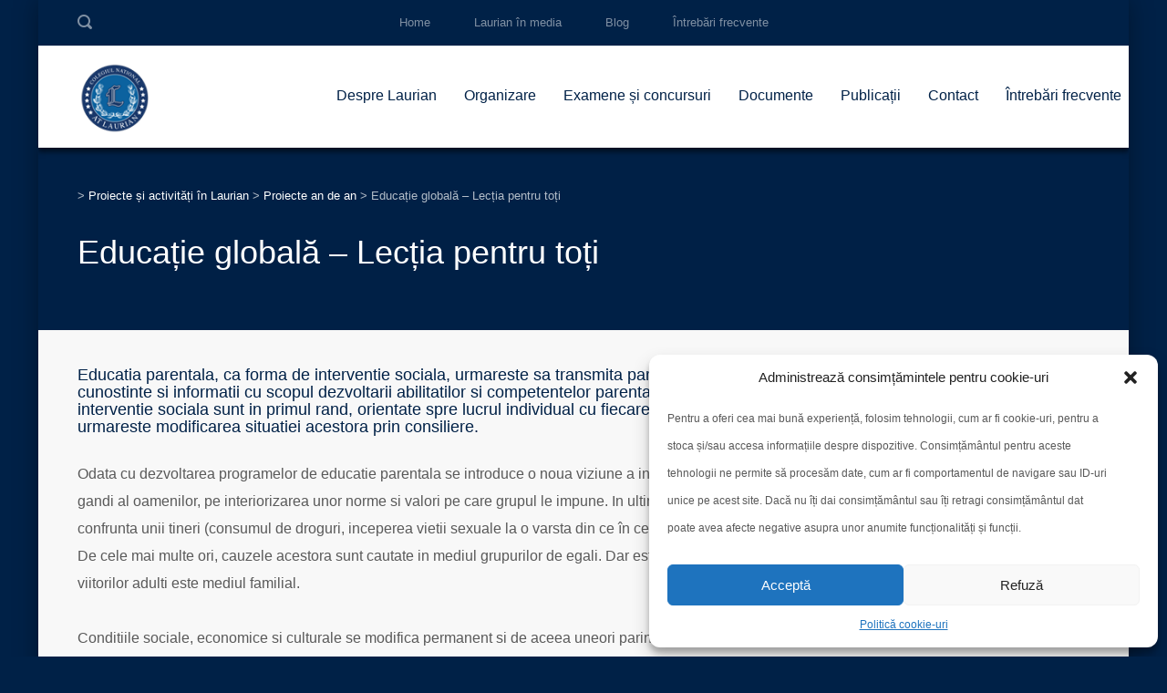

--- FILE ---
content_type: text/html; charset=UTF-8
request_url: https://laurian.ro/proiecte-2/proiecte-2010-2011/educatia-globala-lectia-pentru-toti
body_size: 68413
content:
<!DOCTYPE html>
<html lang="ro-RO" class="no-js">
<head>
	<meta charset="UTF-8">
	<meta http-equiv="X-UA-Compatible" content="IE=edge">
	<meta name="viewport" content="width=device-width, initial-scale=1, user-scalable=0">
	<link rel="profile" href="http://gmpg.org/xfn/11">
	<link rel="pingback" href="https://laurian.ro/xmlrpc.php">

	<title>Educație globală – Lecția pentru toți</title>
<meta name='robots' content='max-image-preview:large' />
	<style>img:is([sizes="auto" i], [sizes^="auto," i]) { contain-intrinsic-size: 3000px 1500px }</style>
	<link rel='dns-prefetch' href='//fonts.googleapis.com' />
<link rel="alternate" type="application/rss+xml" title=" &raquo; Flux" href="https://laurian.ro/feed" />
<script type="text/javascript">
/* <![CDATA[ */
window._wpemojiSettings = {"baseUrl":"https:\/\/s.w.org\/images\/core\/emoji\/15.0.3\/72x72\/","ext":".png","svgUrl":"https:\/\/s.w.org\/images\/core\/emoji\/15.0.3\/svg\/","svgExt":".svg","source":{"concatemoji":"https:\/\/laurian.ro\/wp-includes\/js\/wp-emoji-release.min.js?ver=6.7.4"}};
/*! This file is auto-generated */
!function(i,n){var o,s,e;function c(e){try{var t={supportTests:e,timestamp:(new Date).valueOf()};sessionStorage.setItem(o,JSON.stringify(t))}catch(e){}}function p(e,t,n){e.clearRect(0,0,e.canvas.width,e.canvas.height),e.fillText(t,0,0);var t=new Uint32Array(e.getImageData(0,0,e.canvas.width,e.canvas.height).data),r=(e.clearRect(0,0,e.canvas.width,e.canvas.height),e.fillText(n,0,0),new Uint32Array(e.getImageData(0,0,e.canvas.width,e.canvas.height).data));return t.every(function(e,t){return e===r[t]})}function u(e,t,n){switch(t){case"flag":return n(e,"\ud83c\udff3\ufe0f\u200d\u26a7\ufe0f","\ud83c\udff3\ufe0f\u200b\u26a7\ufe0f")?!1:!n(e,"\ud83c\uddfa\ud83c\uddf3","\ud83c\uddfa\u200b\ud83c\uddf3")&&!n(e,"\ud83c\udff4\udb40\udc67\udb40\udc62\udb40\udc65\udb40\udc6e\udb40\udc67\udb40\udc7f","\ud83c\udff4\u200b\udb40\udc67\u200b\udb40\udc62\u200b\udb40\udc65\u200b\udb40\udc6e\u200b\udb40\udc67\u200b\udb40\udc7f");case"emoji":return!n(e,"\ud83d\udc26\u200d\u2b1b","\ud83d\udc26\u200b\u2b1b")}return!1}function f(e,t,n){var r="undefined"!=typeof WorkerGlobalScope&&self instanceof WorkerGlobalScope?new OffscreenCanvas(300,150):i.createElement("canvas"),a=r.getContext("2d",{willReadFrequently:!0}),o=(a.textBaseline="top",a.font="600 32px Arial",{});return e.forEach(function(e){o[e]=t(a,e,n)}),o}function t(e){var t=i.createElement("script");t.src=e,t.defer=!0,i.head.appendChild(t)}"undefined"!=typeof Promise&&(o="wpEmojiSettingsSupports",s=["flag","emoji"],n.supports={everything:!0,everythingExceptFlag:!0},e=new Promise(function(e){i.addEventListener("DOMContentLoaded",e,{once:!0})}),new Promise(function(t){var n=function(){try{var e=JSON.parse(sessionStorage.getItem(o));if("object"==typeof e&&"number"==typeof e.timestamp&&(new Date).valueOf()<e.timestamp+604800&&"object"==typeof e.supportTests)return e.supportTests}catch(e){}return null}();if(!n){if("undefined"!=typeof Worker&&"undefined"!=typeof OffscreenCanvas&&"undefined"!=typeof URL&&URL.createObjectURL&&"undefined"!=typeof Blob)try{var e="postMessage("+f.toString()+"("+[JSON.stringify(s),u.toString(),p.toString()].join(",")+"));",r=new Blob([e],{type:"text/javascript"}),a=new Worker(URL.createObjectURL(r),{name:"wpTestEmojiSupports"});return void(a.onmessage=function(e){c(n=e.data),a.terminate(),t(n)})}catch(e){}c(n=f(s,u,p))}t(n)}).then(function(e){for(var t in e)n.supports[t]=e[t],n.supports.everything=n.supports.everything&&n.supports[t],"flag"!==t&&(n.supports.everythingExceptFlag=n.supports.everythingExceptFlag&&n.supports[t]);n.supports.everythingExceptFlag=n.supports.everythingExceptFlag&&!n.supports.flag,n.DOMReady=!1,n.readyCallback=function(){n.DOMReady=!0}}).then(function(){return e}).then(function(){var e;n.supports.everything||(n.readyCallback(),(e=n.source||{}).concatemoji?t(e.concatemoji):e.wpemoji&&e.twemoji&&(t(e.twemoji),t(e.wpemoji)))}))}((window,document),window._wpemojiSettings);
/* ]]> */
</script>
<style id='wp-emoji-styles-inline-css' type='text/css'>

	img.wp-smiley, img.emoji {
		display: inline !important;
		border: none !important;
		box-shadow: none !important;
		height: 1em !important;
		width: 1em !important;
		margin: 0 0.07em !important;
		vertical-align: -0.1em !important;
		background: none !important;
		padding: 0 !important;
	}
</style>
<link rel='stylesheet' id='wp-block-library-css' href='https://laurian.ro/wp-includes/css/dist/block-library/style.min.css?ver=6.7.4' type='text/css' media='all' />
<style id='pdfemb-pdf-embedder-viewer-style-inline-css' type='text/css'>
.wp-block-pdfemb-pdf-embedder-viewer{max-width:none}

</style>
<style id='classic-theme-styles-inline-css' type='text/css'>
/*! This file is auto-generated */
.wp-block-button__link{color:#fff;background-color:#32373c;border-radius:9999px;box-shadow:none;text-decoration:none;padding:calc(.667em + 2px) calc(1.333em + 2px);font-size:1.125em}.wp-block-file__button{background:#32373c;color:#fff;text-decoration:none}
</style>
<style id='global-styles-inline-css' type='text/css'>
:root{--wp--preset--aspect-ratio--square: 1;--wp--preset--aspect-ratio--4-3: 4/3;--wp--preset--aspect-ratio--3-4: 3/4;--wp--preset--aspect-ratio--3-2: 3/2;--wp--preset--aspect-ratio--2-3: 2/3;--wp--preset--aspect-ratio--16-9: 16/9;--wp--preset--aspect-ratio--9-16: 9/16;--wp--preset--color--black: #000000;--wp--preset--color--cyan-bluish-gray: #abb8c3;--wp--preset--color--white: #ffffff;--wp--preset--color--pale-pink: #f78da7;--wp--preset--color--vivid-red: #cf2e2e;--wp--preset--color--luminous-vivid-orange: #ff6900;--wp--preset--color--luminous-vivid-amber: #fcb900;--wp--preset--color--light-green-cyan: #7bdcb5;--wp--preset--color--vivid-green-cyan: #00d084;--wp--preset--color--pale-cyan-blue: #8ed1fc;--wp--preset--color--vivid-cyan-blue: #0693e3;--wp--preset--color--vivid-purple: #9b51e0;--wp--preset--gradient--vivid-cyan-blue-to-vivid-purple: linear-gradient(135deg,rgba(6,147,227,1) 0%,rgb(155,81,224) 100%);--wp--preset--gradient--light-green-cyan-to-vivid-green-cyan: linear-gradient(135deg,rgb(122,220,180) 0%,rgb(0,208,130) 100%);--wp--preset--gradient--luminous-vivid-amber-to-luminous-vivid-orange: linear-gradient(135deg,rgba(252,185,0,1) 0%,rgba(255,105,0,1) 100%);--wp--preset--gradient--luminous-vivid-orange-to-vivid-red: linear-gradient(135deg,rgba(255,105,0,1) 0%,rgb(207,46,46) 100%);--wp--preset--gradient--very-light-gray-to-cyan-bluish-gray: linear-gradient(135deg,rgb(238,238,238) 0%,rgb(169,184,195) 100%);--wp--preset--gradient--cool-to-warm-spectrum: linear-gradient(135deg,rgb(74,234,220) 0%,rgb(151,120,209) 20%,rgb(207,42,186) 40%,rgb(238,44,130) 60%,rgb(251,105,98) 80%,rgb(254,248,76) 100%);--wp--preset--gradient--blush-light-purple: linear-gradient(135deg,rgb(255,206,236) 0%,rgb(152,150,240) 100%);--wp--preset--gradient--blush-bordeaux: linear-gradient(135deg,rgb(254,205,165) 0%,rgb(254,45,45) 50%,rgb(107,0,62) 100%);--wp--preset--gradient--luminous-dusk: linear-gradient(135deg,rgb(255,203,112) 0%,rgb(199,81,192) 50%,rgb(65,88,208) 100%);--wp--preset--gradient--pale-ocean: linear-gradient(135deg,rgb(255,245,203) 0%,rgb(182,227,212) 50%,rgb(51,167,181) 100%);--wp--preset--gradient--electric-grass: linear-gradient(135deg,rgb(202,248,128) 0%,rgb(113,206,126) 100%);--wp--preset--gradient--midnight: linear-gradient(135deg,rgb(2,3,129) 0%,rgb(40,116,252) 100%);--wp--preset--font-size--small: 13px;--wp--preset--font-size--medium: 20px;--wp--preset--font-size--large: 36px;--wp--preset--font-size--x-large: 42px;--wp--preset--spacing--20: 0.44rem;--wp--preset--spacing--30: 0.67rem;--wp--preset--spacing--40: 1rem;--wp--preset--spacing--50: 1.5rem;--wp--preset--spacing--60: 2.25rem;--wp--preset--spacing--70: 3.38rem;--wp--preset--spacing--80: 5.06rem;--wp--preset--shadow--natural: 6px 6px 9px rgba(0, 0, 0, 0.2);--wp--preset--shadow--deep: 12px 12px 50px rgba(0, 0, 0, 0.4);--wp--preset--shadow--sharp: 6px 6px 0px rgba(0, 0, 0, 0.2);--wp--preset--shadow--outlined: 6px 6px 0px -3px rgba(255, 255, 255, 1), 6px 6px rgba(0, 0, 0, 1);--wp--preset--shadow--crisp: 6px 6px 0px rgba(0, 0, 0, 1);}:where(.is-layout-flex){gap: 0.5em;}:where(.is-layout-grid){gap: 0.5em;}body .is-layout-flex{display: flex;}.is-layout-flex{flex-wrap: wrap;align-items: center;}.is-layout-flex > :is(*, div){margin: 0;}body .is-layout-grid{display: grid;}.is-layout-grid > :is(*, div){margin: 0;}:where(.wp-block-columns.is-layout-flex){gap: 2em;}:where(.wp-block-columns.is-layout-grid){gap: 2em;}:where(.wp-block-post-template.is-layout-flex){gap: 1.25em;}:where(.wp-block-post-template.is-layout-grid){gap: 1.25em;}.has-black-color{color: var(--wp--preset--color--black) !important;}.has-cyan-bluish-gray-color{color: var(--wp--preset--color--cyan-bluish-gray) !important;}.has-white-color{color: var(--wp--preset--color--white) !important;}.has-pale-pink-color{color: var(--wp--preset--color--pale-pink) !important;}.has-vivid-red-color{color: var(--wp--preset--color--vivid-red) !important;}.has-luminous-vivid-orange-color{color: var(--wp--preset--color--luminous-vivid-orange) !important;}.has-luminous-vivid-amber-color{color: var(--wp--preset--color--luminous-vivid-amber) !important;}.has-light-green-cyan-color{color: var(--wp--preset--color--light-green-cyan) !important;}.has-vivid-green-cyan-color{color: var(--wp--preset--color--vivid-green-cyan) !important;}.has-pale-cyan-blue-color{color: var(--wp--preset--color--pale-cyan-blue) !important;}.has-vivid-cyan-blue-color{color: var(--wp--preset--color--vivid-cyan-blue) !important;}.has-vivid-purple-color{color: var(--wp--preset--color--vivid-purple) !important;}.has-black-background-color{background-color: var(--wp--preset--color--black) !important;}.has-cyan-bluish-gray-background-color{background-color: var(--wp--preset--color--cyan-bluish-gray) !important;}.has-white-background-color{background-color: var(--wp--preset--color--white) !important;}.has-pale-pink-background-color{background-color: var(--wp--preset--color--pale-pink) !important;}.has-vivid-red-background-color{background-color: var(--wp--preset--color--vivid-red) !important;}.has-luminous-vivid-orange-background-color{background-color: var(--wp--preset--color--luminous-vivid-orange) !important;}.has-luminous-vivid-amber-background-color{background-color: var(--wp--preset--color--luminous-vivid-amber) !important;}.has-light-green-cyan-background-color{background-color: var(--wp--preset--color--light-green-cyan) !important;}.has-vivid-green-cyan-background-color{background-color: var(--wp--preset--color--vivid-green-cyan) !important;}.has-pale-cyan-blue-background-color{background-color: var(--wp--preset--color--pale-cyan-blue) !important;}.has-vivid-cyan-blue-background-color{background-color: var(--wp--preset--color--vivid-cyan-blue) !important;}.has-vivid-purple-background-color{background-color: var(--wp--preset--color--vivid-purple) !important;}.has-black-border-color{border-color: var(--wp--preset--color--black) !important;}.has-cyan-bluish-gray-border-color{border-color: var(--wp--preset--color--cyan-bluish-gray) !important;}.has-white-border-color{border-color: var(--wp--preset--color--white) !important;}.has-pale-pink-border-color{border-color: var(--wp--preset--color--pale-pink) !important;}.has-vivid-red-border-color{border-color: var(--wp--preset--color--vivid-red) !important;}.has-luminous-vivid-orange-border-color{border-color: var(--wp--preset--color--luminous-vivid-orange) !important;}.has-luminous-vivid-amber-border-color{border-color: var(--wp--preset--color--luminous-vivid-amber) !important;}.has-light-green-cyan-border-color{border-color: var(--wp--preset--color--light-green-cyan) !important;}.has-vivid-green-cyan-border-color{border-color: var(--wp--preset--color--vivid-green-cyan) !important;}.has-pale-cyan-blue-border-color{border-color: var(--wp--preset--color--pale-cyan-blue) !important;}.has-vivid-cyan-blue-border-color{border-color: var(--wp--preset--color--vivid-cyan-blue) !important;}.has-vivid-purple-border-color{border-color: var(--wp--preset--color--vivid-purple) !important;}.has-vivid-cyan-blue-to-vivid-purple-gradient-background{background: var(--wp--preset--gradient--vivid-cyan-blue-to-vivid-purple) !important;}.has-light-green-cyan-to-vivid-green-cyan-gradient-background{background: var(--wp--preset--gradient--light-green-cyan-to-vivid-green-cyan) !important;}.has-luminous-vivid-amber-to-luminous-vivid-orange-gradient-background{background: var(--wp--preset--gradient--luminous-vivid-amber-to-luminous-vivid-orange) !important;}.has-luminous-vivid-orange-to-vivid-red-gradient-background{background: var(--wp--preset--gradient--luminous-vivid-orange-to-vivid-red) !important;}.has-very-light-gray-to-cyan-bluish-gray-gradient-background{background: var(--wp--preset--gradient--very-light-gray-to-cyan-bluish-gray) !important;}.has-cool-to-warm-spectrum-gradient-background{background: var(--wp--preset--gradient--cool-to-warm-spectrum) !important;}.has-blush-light-purple-gradient-background{background: var(--wp--preset--gradient--blush-light-purple) !important;}.has-blush-bordeaux-gradient-background{background: var(--wp--preset--gradient--blush-bordeaux) !important;}.has-luminous-dusk-gradient-background{background: var(--wp--preset--gradient--luminous-dusk) !important;}.has-pale-ocean-gradient-background{background: var(--wp--preset--gradient--pale-ocean) !important;}.has-electric-grass-gradient-background{background: var(--wp--preset--gradient--electric-grass) !important;}.has-midnight-gradient-background{background: var(--wp--preset--gradient--midnight) !important;}.has-small-font-size{font-size: var(--wp--preset--font-size--small) !important;}.has-medium-font-size{font-size: var(--wp--preset--font-size--medium) !important;}.has-large-font-size{font-size: var(--wp--preset--font-size--large) !important;}.has-x-large-font-size{font-size: var(--wp--preset--font-size--x-large) !important;}
:where(.wp-block-post-template.is-layout-flex){gap: 1.25em;}:where(.wp-block-post-template.is-layout-grid){gap: 1.25em;}
:where(.wp-block-columns.is-layout-flex){gap: 2em;}:where(.wp-block-columns.is-layout-grid){gap: 2em;}
:root :where(.wp-block-pullquote){font-size: 1.5em;line-height: 1.6;}
</style>
<link rel='stylesheet' id='contact-form-7-css' href='https://laurian.ro/wp-content/plugins/contact-form-7/includes/css/styles.css?ver=6.1.4' type='text/css' media='all' />
<link rel='stylesheet' id='timetable_sf_style-css' href='https://laurian.ro/wp-content/plugins/timetable/style/superfish.css?ver=6.7.4' type='text/css' media='all' />
<link rel='stylesheet' id='timetable_gtip2_style-css' href='https://laurian.ro/wp-content/plugins/timetable/style/jquery.qtip.css?ver=6.7.4' type='text/css' media='all' />
<link rel='stylesheet' id='timetable_style-css' href='https://laurian.ro/wp-content/plugins/timetable/style/style.css?ver=6.7.4' type='text/css' media='all' />
<link rel='stylesheet' id='timetable_event_template-css' href='https://laurian.ro/wp-content/plugins/timetable/style/event_template.css?ver=6.7.4' type='text/css' media='all' />
<link rel='stylesheet' id='timetable_responsive_style-css' href='https://laurian.ro/wp-content/plugins/timetable/style/responsive.css?ver=6.7.4' type='text/css' media='all' />
<link rel='stylesheet' id='timetable_font_lato-css' href='//fonts.googleapis.com/css?family=Lato%3A400%2C700&#038;ver=6.7.4' type='text/css' media='all' />
<link rel='stylesheet' id='cmplz-general-css' href='https://laurian.ro/wp-content/plugins/complianz-gdpr/assets/css/cookieblocker.min.css?ver=1765946869' type='text/css' media='all' />
<link rel='stylesheet' id='stm-fonts-css' href='https://fonts.googleapis.com/css?family=Lato%3A400%2C100%2C100italic%2C300%2C300italic%2C400italic%2C700%2C700italic%2C900%2C900italic&#038;subset=latin%2Clatin-ext' type='text/css' media='all' />
<link rel='stylesheet' id='bootstrap-css' href='https://laurian.ro/wp-content/themes/smarty/assets/css/bootstrap.min.css?ver=3.0' type='text/css' media='all' />
<link rel='stylesheet' id='font-awesome-min-css' href='https://laurian.ro/wp-content/themes/smarty/assets/fonts/font-awesome/css/font-awesome.min.css?ver=3.0' type='text/css' media='all' />
<link rel='stylesheet' id='stm-icon-css' href='https://laurian.ro/wp-content/themes/smarty/assets/fonts/stm-icon/style.css?ver=3.0' type='text/css' media='all' />
<link rel='stylesheet' id='stm-select2-css' href='https://laurian.ro/wp-content/themes/smarty/assets/js/vendor/select2/css/select2.min.css?ver=3.0' type='text/css' media='all' />
<link rel='stylesheet' id='stm-skin-default-css' href='https://laurian.ro/wp-content/themes/smarty/assets/css/university/main.css?ver=3.0' type='text/css' media='all' />
<link rel='stylesheet' id='stm-style-css' href='https://laurian.ro/wp-content/themes/smarty-child/style.css?ver=3.0' type='text/css' media='all' />
<style id='stm-style-inline-css' type='text/css'>

.header-mobile .logo{margin-left:0!important;}
.header-mobile .logo img {
    max-width: 120px!important;
}

.stm-nav__menu_type_header > .menu-item {
    margin: 0 15px!important;
}
</style>
<link rel='stylesheet' id='fancybox-css' href='https://laurian.ro/wp-content/themes/smarty/assets/js/vendor/fancybox/jquery.fancybox.css?ver=3.0' type='text/css' media='all' />
<link rel='stylesheet' id='tablepress-default-css' href='https://laurian.ro/wp-content/plugins/tablepress/css/build/default.css?ver=3.2.6' type='text/css' media='all' />
<link rel='stylesheet' id='wps-visitor-style-css' href='https://laurian.ro/wp-content/plugins/wps-visitor-counter/styles/css/default.css?ver=1.4.9' type='text/css' media='all' />
<script type="text/javascript" src="https://laurian.ro/wp-includes/js/jquery/jquery.min.js?ver=3.7.1" id="jquery-core-js"></script>
<script type="text/javascript" src="https://laurian.ro/wp-includes/js/jquery/jquery-migrate.min.js?ver=3.4.1" id="jquery-migrate-js"></script>
<script type="text/javascript" src="https://laurian.ro/wp-content/plugins/revslider/public/assets/js/rbtools.min.js?ver=6.5.5" async id="tp-tools-js"></script>
<script type="text/javascript" src="https://laurian.ro/wp-content/plugins/revslider/public/assets/js/rs6.min.js?ver=6.5.5" async id="revmin-js"></script>
<script type="text/javascript" id="wps-visitor-counter-js-extra">
/* <![CDATA[ */
var wpspagevisit = {"ajaxurl":"https:\/\/laurian.ro\/wp-admin\/admin-ajax.php","ajax_nonce":"063d4e586a"};
/* ]]> */
</script>
<script type="text/javascript" src="https://laurian.ro/wp-content/plugins/wps-visitor-counter/styles/js/custom.js?ver=1.4.9" id="wps-visitor-counter-js"></script>
<script></script><link rel="https://api.w.org/" href="https://laurian.ro/wp-json/" /><link rel="alternate" title="JSON" type="application/json" href="https://laurian.ro/wp-json/wp/v2/pages/4337" /><link rel="EditURI" type="application/rsd+xml" title="RSD" href="https://laurian.ro/xmlrpc.php?rsd" />
<meta name="generator" content="WordPress 6.7.4" />
<link rel="canonical" href="https://laurian.ro/proiecte-2/proiecte-2010-2011/educatia-globala-lectia-pentru-toti" />
<link rel='shortlink' href='https://laurian.ro/?p=4337' />
<link rel="alternate" title="oEmbed (JSON)" type="application/json+oembed" href="https://laurian.ro/wp-json/oembed/1.0/embed?url=https%3A%2F%2Flaurian.ro%2Fproiecte-2%2Fproiecte-2010-2011%2Feducatia-globala-lectia-pentru-toti" />
<link rel="alternate" title="oEmbed (XML)" type="text/xml+oembed" href="https://laurian.ro/wp-json/oembed/1.0/embed?url=https%3A%2F%2Flaurian.ro%2Fproiecte-2%2Fproiecte-2010-2011%2Feducatia-globala-lectia-pentru-toti&#038;format=xml" />
<meta name="generator" content="Employee Directory v4.5.0 - https://emdplugins.com" />
			<!-- DO NOT COPY THIS SNIPPET! Start of Page Analytics Tracking for HubSpot WordPress plugin v11.3.37-->
			<script class="hsq-set-content-id" data-content-id="standard-page">
				var _hsq = _hsq || [];
				_hsq.push(["setContentType", "standard-page"]);
			</script>
			<!-- DO NOT COPY THIS SNIPPET! End of Page Analytics Tracking for HubSpot WordPress plugin -->
			<script type="text/javascript">
(function(url){
	if(/(?:Chrome\/26\.0\.1410\.63 Safari\/537\.31|WordfenceTestMonBot)/.test(navigator.userAgent)){ return; }
	var addEvent = function(evt, handler) {
		if (window.addEventListener) {
			document.addEventListener(evt, handler, false);
		} else if (window.attachEvent) {
			document.attachEvent('on' + evt, handler);
		}
	};
	var removeEvent = function(evt, handler) {
		if (window.removeEventListener) {
			document.removeEventListener(evt, handler, false);
		} else if (window.detachEvent) {
			document.detachEvent('on' + evt, handler);
		}
	};
	var evts = 'contextmenu dblclick drag dragend dragenter dragleave dragover dragstart drop keydown keypress keyup mousedown mousemove mouseout mouseover mouseup mousewheel scroll'.split(' ');
	var logHuman = function() {
		if (window.wfLogHumanRan) { return; }
		window.wfLogHumanRan = true;
		var wfscr = document.createElement('script');
		wfscr.type = 'text/javascript';
		wfscr.async = true;
		wfscr.src = url + '&r=' + Math.random();
		(document.getElementsByTagName('head')[0]||document.getElementsByTagName('body')[0]).appendChild(wfscr);
		for (var i = 0; i < evts.length; i++) {
			removeEvent(evts[i], logHuman);
		}
	};
	for (var i = 0; i < evts.length; i++) {
		addEvent(evts[i], logHuman);
	}
})('//laurian.ro/?wordfence_lh=1&hid=078FE2E6EED0C8AF9494E8CC7B4495BE');
</script>			<style>.cmplz-hidden {
					display: none !important;
				}</style><script type="text/javascript">window.wp_data = {"ajax_url":"https:\/\/laurian.ro\/wp-admin\/admin-ajax.php","is_mobile":false,"load_meal":"6c005825a5","review_status":"a447b652ef"};</script>        <script type="text/javascript">
            var smarty_install_plugin = '175f1bba82';
        </script>
        <meta name="generator" content="Powered by WPBakery Page Builder - drag and drop page builder for WordPress."/>
<meta name="generator" content="Powered by Slider Revolution 6.5.5 - responsive, Mobile-Friendly Slider Plugin for WordPress with comfortable drag and drop interface." />
<link rel="icon" href="https://laurian.ro/wp-content/uploads/2020/10/cropped-cnatl-sigla-160-32x32.png" sizes="32x32" />
<link rel="icon" href="https://laurian.ro/wp-content/uploads/2020/10/cropped-cnatl-sigla-160-192x192.png" sizes="192x192" />
<link rel="apple-touch-icon" href="https://laurian.ro/wp-content/uploads/2020/10/cropped-cnatl-sigla-160-180x180.png" />
<meta name="msapplication-TileImage" content="https://laurian.ro/wp-content/uploads/2020/10/cropped-cnatl-sigla-160-270x270.png" />
<script type="text/javascript">function setREVStartSize(e){
			//window.requestAnimationFrame(function() {				 
				window.RSIW = window.RSIW===undefined ? window.innerWidth : window.RSIW;	
				window.RSIH = window.RSIH===undefined ? window.innerHeight : window.RSIH;	
				try {								
					var pw = document.getElementById(e.c).parentNode.offsetWidth,
						newh;
					pw = pw===0 || isNaN(pw) ? window.RSIW : pw;
					e.tabw = e.tabw===undefined ? 0 : parseInt(e.tabw);
					e.thumbw = e.thumbw===undefined ? 0 : parseInt(e.thumbw);
					e.tabh = e.tabh===undefined ? 0 : parseInt(e.tabh);
					e.thumbh = e.thumbh===undefined ? 0 : parseInt(e.thumbh);
					e.tabhide = e.tabhide===undefined ? 0 : parseInt(e.tabhide);
					e.thumbhide = e.thumbhide===undefined ? 0 : parseInt(e.thumbhide);
					e.mh = e.mh===undefined || e.mh=="" || e.mh==="auto" ? 0 : parseInt(e.mh,0);		
					if(e.layout==="fullscreen" || e.l==="fullscreen") 						
						newh = Math.max(e.mh,window.RSIH);					
					else{					
						e.gw = Array.isArray(e.gw) ? e.gw : [e.gw];
						for (var i in e.rl) if (e.gw[i]===undefined || e.gw[i]===0) e.gw[i] = e.gw[i-1];					
						e.gh = e.el===undefined || e.el==="" || (Array.isArray(e.el) && e.el.length==0)? e.gh : e.el;
						e.gh = Array.isArray(e.gh) ? e.gh : [e.gh];
						for (var i in e.rl) if (e.gh[i]===undefined || e.gh[i]===0) e.gh[i] = e.gh[i-1];
											
						var nl = new Array(e.rl.length),
							ix = 0,						
							sl;					
						e.tabw = e.tabhide>=pw ? 0 : e.tabw;
						e.thumbw = e.thumbhide>=pw ? 0 : e.thumbw;
						e.tabh = e.tabhide>=pw ? 0 : e.tabh;
						e.thumbh = e.thumbhide>=pw ? 0 : e.thumbh;					
						for (var i in e.rl) nl[i] = e.rl[i]<window.RSIW ? 0 : e.rl[i];
						sl = nl[0];									
						for (var i in nl) if (sl>nl[i] && nl[i]>0) { sl = nl[i]; ix=i;}															
						var m = pw>(e.gw[ix]+e.tabw+e.thumbw) ? 1 : (pw-(e.tabw+e.thumbw)) / (e.gw[ix]);					
						newh =  (e.gh[ix] * m) + (e.tabh + e.thumbh);
					}
					var el = document.getElementById(e.c);
					if (el!==null && el) el.style.height = newh+"px";					
					el = document.getElementById(e.c+"_wrapper");
					if (el!==null && el) {
						el.style.height = newh+"px";
						el.style.display = "block";
					}
				} catch(e){
					console.log("Failure at Presize of Slider:" + e)
				}					   
			//});
		  };</script>
<style id="sccss">/* Enter Your Custom CSS Here */
body{background:#002147!important;}

.stm-nav__menu_type_header {
    margin-right: -50px!important;
}</style><style type="text/css" title="dynamic-css" class="options-output">.header .logo{max-width:100px;}</style>
<noscript><style> .wpb_animate_when_almost_visible { opacity: 1; }</style></noscript></head>
<body data-cmplz=1 class="page-template-default page page-id-4337 page-child parent-pageid-6904 site-layout_boxed site-bg_image wpb-js-composer js-comp-ver-8.2 vc_responsive">
<div id="wrapper">

	

<div class="header-holder header-holder_view-style_1 ">

    

<div class="top-bar top-bar_view-style_1">
	<div class="container">
		<div class="top-bar__content">
			                <div class="top-bar__search">
                    <form role="search" method="get" id="searchform589" class="stm-search-form" action="https://laurian.ro/">
    <input class="stm-search-form__field" type="search" value="" name="s" placeholder="Search..." required/>
    <button type="submit" class="stm-search-form__submit"><span class="stm-icon stm-icon-search"></span><span class="stm-search-form__submit-text">Search</span></button>
    </form>                </div>
			
            
            <div class="top-bar__nav stm-nav"><ul id="topbar-nav-menu" class="top-bar__nav-menu stm-nav__menu"><li id="menu-item-5401" class="menu-item menu-item-type-post_type menu-item-object-page menu-item-home menu-item-5401"><a href="https://laurian.ro/">Home</a></li>
<li id="menu-item-5656" class="menu-item menu-item-type-post_type menu-item-object-page menu-item-5656"><a href="https://laurian.ro/laurian-in-media">Laurian în media</a></li>
<li id="menu-item-7941" class="menu-item menu-item-type-custom menu-item-object-custom menu-item-7941"><a href="https://atlaurian.wordpress.com/">Blog</a></li>
<li id="menu-item-8423" class="menu-item menu-item-type-custom menu-item-object-custom menu-item-8423"><a href="http://laurian.ro/applications-faq">Întrebări frecvente</a></li>
</ul></div>
            		</div><!-- / top-bar__content -->
	</div><!-- / container -->
</div><!-- / top-bar -->
<header id="masthead" class="header header_view-style_1">
    <div class="container">
        <div class="header__content">
            <!-- Logo -->
            <div class="logo-box-white">
                                    <a href="https://laurian.ro/" class="logo" title="">
                        <span class="logo__icon">
                            <img src="http://laurian.ro/wp-content/uploads/2020/05/cnatl-logo-8-293x300_3.png" alt="Logo">
                        </span>
                                                    <span class="logo__inner">
                                <span class="logo__title"></span>
                                <span class="logo__description"></span>
                            </span>
                                            </a>
                            </div>

            <div class="logo-box-blue">
                                    <a href="https://laurian.ro/" class="logo" title="">
                        <span class="logo__icon">
                            <img src="http://laurian.ro/wp-content/uploads/2020/05/cnatl-logo-8-293x300_3.png" alt="Logo">
                        </span>
                                                    <span class="logo__inner">
                            <span class="logo__title"></span>
                            <span class="logo__description"></span>
                        </span>
                                            </a>
                            </div>

            <div class="stm-nav stm-nav_type_header"><ul id="header-nav-menu" class="stm-nav__menu stm-nav__menu_type_header"><li id="menu-item-6483" class="menu-item menu-item-type-custom menu-item-object-custom menu-item-home menu-item-has-children menu-item-6483"><a href="http://laurian.ro/">Despre Laurian</a>
<ul class="sub-menu">
	<li id="menu-item-5303" class="menu-item menu-item-type-post_type menu-item-object-page menu-item-5303"><a href="https://laurian.ro/about/viziunemisiune">Viziune/Misiune</a></li>
	<li id="menu-item-3170" class="menu-item menu-item-type-post_type menu-item-object-page menu-item-3170"><a href="https://laurian.ro/about/istoria-laurianului">File de istorie</a></li>
	<li id="menu-item-5953" class="menu-item menu-item-type-post_type menu-item-object-page menu-item-5953"><a href="https://laurian.ro/about/our-campus">Simbolurile colegiului</a></li>
	<li id="menu-item-5462" class="menu-item menu-item-type-post_type menu-item-object-page menu-item-5462"><a href="https://laurian.ro/about/oferta-educationala">Oferta educațională</a></li>
	<li id="menu-item-7012" class="menu-item menu-item-type-custom menu-item-object-custom menu-item-has-children menu-item-7012"><a href="https://laurian.ro/proiecte-2/proiecte-2010-2011">Proiecte</a>
	<ul class="sub-menu">
		<li id="menu-item-7141" class="menu-item menu-item-type-post_type menu-item-object-page current-page-ancestor menu-item-7141"><a href="https://laurian.ro/proiecte-2/proiecte-2010-2011">Proiecte an de an</a></li>
		<li id="menu-item-5735" class="menu-item menu-item-type-post_type menu-item-object-page menu-item-5735"><a href="https://laurian.ro/proiecte-2/proiecte-europene">Proiecte europene</a></li>
		<li id="menu-item-6268" class="menu-item menu-item-type-post_type menu-item-object-page menu-item-6268"><a href="https://laurian.ro/proiecte-2/proiecte-nationale">Proiecte naționale</a></li>
	</ul>
</li>
	<li id="menu-item-5534" class="menu-item menu-item-type-post_type menu-item-object-page menu-item-5534"><a href="https://laurian.ro/about/diplome-si-distinctii">Diplome și distincții</a></li>
	<li id="menu-item-8062" class="menu-item menu-item-type-custom menu-item-object-custom menu-item-8062"><a href="http://laurian.ro/applications-faq">Întrebări frecvente</a></li>
</ul>
</li>
<li id="menu-item-6485" class="menu-item menu-item-type-custom menu-item-object-custom menu-item-has-children menu-item-6485"><a href="http://laurian.ro/organizare/catalog-electronic">Organizare</a>
<ul class="sub-menu">
	<li id="menu-item-3147" class="menu-item menu-item-type-post_type menu-item-object-page menu-item-3147"><a href="https://laurian.ro/organizare/administration">Echipa managerială</a></li>
	<li id="menu-item-7692" class="menu-item menu-item-type-post_type menu-item-object-page menu-item-7692"><a href="https://laurian.ro/organizare/catedre1/our-teachers-3-2">Profesorii noștri</a></li>
	<li id="menu-item-9340" class="menu-item menu-item-type-post_type menu-item-object-page menu-item-9340"><a href="https://laurian.ro/organizare/limba-franceza">Limba Franceză</a></li>
	<li id="menu-item-6484" class="menu-item menu-item-type-custom menu-item-object-custom menu-item-has-children menu-item-6484"><a href="#">Elevi</a>
	<ul class="sub-menu">
		<li id="menu-item-6447" class="menu-item menu-item-type-post_type menu-item-object-page menu-item-6447"><a href="https://laurian.ro/elevi/clase-diriginti">Clase/diriginți</a></li>
		<li id="menu-item-6748" class="menu-item menu-item-type-post_type menu-item-object-page menu-item-6748"><a href="https://laurian.ro/elevi/consiliul-elevilor">Consiliul elevilor</a></li>
		<li id="menu-item-6626" class="menu-item menu-item-type-custom menu-item-object-custom menu-item-6626"><a href="http://laurian.ro/wp-content/uploads/2022/01/ordinul-4742-2016-m-of-645-din-23-aug-2016-STATUTUL-ELEVULUI.pdf">Statutul elevului</a></li>
		<li id="menu-item-10294" class="menu-item menu-item-type-taxonomy menu-item-object-category menu-item-10294"><a href="https://laurian.ro/category/scolare/informatii-pentru-burse">BURSE</a></li>
	</ul>
</li>
	<li id="menu-item-6630" class="menu-item menu-item-type-custom menu-item-object-custom menu-item-has-children menu-item-6630"><a href="http://laurian.ro/wp-content/uploads/2013/06/TABLOUL-ABSOLVENTILOR-1869_1999.pdf">Absolvenți 1869-1999</a>
	<ul class="sub-menu">
		<li id="menu-item-7274" class="menu-item menu-item-type-custom menu-item-object-custom menu-item-7274"><a href="https://atlaurian.wordpress.com/2014/04/28/proiectul-poetica-elementelor/">Pagina absolvenților-Blog Laurian</a></li>
		<li id="menu-item-7273" class="menu-item menu-item-type-custom menu-item-object-custom menu-item-7273"><a href="https://atlaurian.wordpress.com/absolventii/absolventii-promotia-1986/">Absolvenții promoției 1986</a></li>
	</ul>
</li>
	<li id="menu-item-8053" class="menu-item menu-item-type-custom menu-item-object-custom menu-item-8053"><a href="http://laurian.ro/parteneri">Parteneri</a></li>
	<li id="menu-item-7819" class="menu-item menu-item-type-custom menu-item-object-custom menu-item-7819"><a href="http://laurian.ro/catalogul-electronic/catalog-electronic">Platforma educațională_Catalogul electronic</a></li>
	<li id="menu-item-5517" class="menu-item menu-item-type-post_type menu-item-object-page menu-item-has-children menu-item-5517"><a href="https://laurian.ro/organizare/centrul-de-documentare-si-informare">Centrul de Documentare și Informare</a>
	<ul class="sub-menu">
		<li id="menu-item-4676" class="menu-item menu-item-type-custom menu-item-object-custom menu-item-4676"><a href="http://laurian.ro/cdi/">Rezervă o sală</a></li>
	</ul>
</li>
	<li id="menu-item-5518" class="menu-item menu-item-type-post_type menu-item-object-page menu-item-5518"><a href="https://laurian.ro/organizare/secretariat">Organizare administrativă</a></li>
	<li id="menu-item-5525" class="menu-item menu-item-type-post_type menu-item-object-page menu-item-5525"><a href="https://laurian.ro/organizare/dotari-materiale">Resurse materiale</a></li>
</ul>
</li>
<li id="menu-item-5860" class="menu-item menu-item-type-post_type menu-item-object-page menu-item-5860"><a href="https://laurian.ro/examene-si-concursuri">Examene și concursuri</a></li>
<li id="menu-item-3843" class="menu-item menu-item-type-post_type menu-item-object-page menu-item-3843"><a href="https://laurian.ro/documente">Documente</a></li>
<li id="menu-item-6058" class="menu-item menu-item-type-post_type menu-item-object-page menu-item-6058"><a href="https://laurian.ro/publicatii">Publicații</a></li>
<li id="menu-item-8061" class="menu-item menu-item-type-custom menu-item-object-custom menu-item-8061"><a href="http://laurian.ro/organizare/secretariat">Contact</a></li>
<li id="menu-item-8054" class="menu-item menu-item-type-custom menu-item-object-custom menu-item-8054"><a href="http://laurian.ro/applications-faq">Întrebări frecvente</a></li>
</ul></div>        </div><!-- /header__content -->
    </div><!-- /container -->
</header><!-- /header -->

<!-- Mobile - Top Bar -->
<div class="top-bar-mobile">
            <div class="top-bar-mobile__search">
            <form role="search" method="get" id="searchform612" class="stm-search-form" action="https://laurian.ro/">
    <input class="stm-search-form__field" type="search" value="" name="s" placeholder="Search..." required/>
    <button type="submit" class="stm-search-form__submit"><span class="stm-icon stm-icon-search"></span><span class="stm-search-form__submit-text">Search</span></button>
    </form>        </div>
    
    </div><!-- /top-bar-mobile -->

<!-- Mobile - Header -->
<div class="header-mobile">
    <div class="header-mobile__logo">
                    <a href="https://laurian.ro/" class="logo" title="">
                <span class="logo__icon">
                    <img src="http://laurian.ro/wp-content/uploads/2020/05/cnatl-logo-8-293x300_3.png" alt="Logo">
                </span>
                                    <span class="logo__inner">
                        <span class="logo__title"></span>
                        <span class="logo__description"></span>
                    </span>
                            </a>
                <div class="header-mobile__nav-control">
            <span class="header-mobile__control-line"></span>
        </div>
    </div><!-- /header-mobile__logo -->

    <div class="stm-nav stm-nav_type_mobile-header"><ul id="header-mobile-nav-menu" class="stm-nav__menu stm-nav__menu_type_mobile-header"><li class="menu-item menu-item-type-custom menu-item-object-custom menu-item-home menu-item-has-children menu-item-6483"><a href="http://laurian.ro/">Despre Laurian</a>
<ul class="sub-menu">
	<li class="menu-item menu-item-type-post_type menu-item-object-page menu-item-5303"><a href="https://laurian.ro/about/viziunemisiune">Viziune/Misiune</a></li>
	<li class="menu-item menu-item-type-post_type menu-item-object-page menu-item-3170"><a href="https://laurian.ro/about/istoria-laurianului">File de istorie</a></li>
	<li class="menu-item menu-item-type-post_type menu-item-object-page menu-item-5953"><a href="https://laurian.ro/about/our-campus">Simbolurile colegiului</a></li>
	<li class="menu-item menu-item-type-post_type menu-item-object-page menu-item-5462"><a href="https://laurian.ro/about/oferta-educationala">Oferta educațională</a></li>
	<li class="menu-item menu-item-type-custom menu-item-object-custom menu-item-has-children menu-item-7012"><a href="https://laurian.ro/proiecte-2/proiecte-2010-2011">Proiecte</a>
	<ul class="sub-menu">
		<li class="menu-item menu-item-type-post_type menu-item-object-page current-page-ancestor menu-item-7141"><a href="https://laurian.ro/proiecte-2/proiecte-2010-2011">Proiecte an de an</a></li>
		<li class="menu-item menu-item-type-post_type menu-item-object-page menu-item-5735"><a href="https://laurian.ro/proiecte-2/proiecte-europene">Proiecte europene</a></li>
		<li class="menu-item menu-item-type-post_type menu-item-object-page menu-item-6268"><a href="https://laurian.ro/proiecte-2/proiecte-nationale">Proiecte naționale</a></li>
	</ul>
</li>
	<li class="menu-item menu-item-type-post_type menu-item-object-page menu-item-5534"><a href="https://laurian.ro/about/diplome-si-distinctii">Diplome și distincții</a></li>
	<li class="menu-item menu-item-type-custom menu-item-object-custom menu-item-8062"><a href="http://laurian.ro/applications-faq">Întrebări frecvente</a></li>
</ul>
</li>
<li class="menu-item menu-item-type-custom menu-item-object-custom menu-item-has-children menu-item-6485"><a href="http://laurian.ro/organizare/catalog-electronic">Organizare</a>
<ul class="sub-menu">
	<li class="menu-item menu-item-type-post_type menu-item-object-page menu-item-3147"><a href="https://laurian.ro/organizare/administration">Echipa managerială</a></li>
	<li class="menu-item menu-item-type-post_type menu-item-object-page menu-item-7692"><a href="https://laurian.ro/organizare/catedre1/our-teachers-3-2">Profesorii noștri</a></li>
	<li class="menu-item menu-item-type-post_type menu-item-object-page menu-item-9340"><a href="https://laurian.ro/organizare/limba-franceza">Limba Franceză</a></li>
	<li class="menu-item menu-item-type-custom menu-item-object-custom menu-item-has-children menu-item-6484"><a href="#">Elevi</a>
	<ul class="sub-menu">
		<li class="menu-item menu-item-type-post_type menu-item-object-page menu-item-6447"><a href="https://laurian.ro/elevi/clase-diriginti">Clase/diriginți</a></li>
		<li class="menu-item menu-item-type-post_type menu-item-object-page menu-item-6748"><a href="https://laurian.ro/elevi/consiliul-elevilor">Consiliul elevilor</a></li>
		<li class="menu-item menu-item-type-custom menu-item-object-custom menu-item-6626"><a href="http://laurian.ro/wp-content/uploads/2022/01/ordinul-4742-2016-m-of-645-din-23-aug-2016-STATUTUL-ELEVULUI.pdf">Statutul elevului</a></li>
		<li class="menu-item menu-item-type-taxonomy menu-item-object-category menu-item-10294"><a href="https://laurian.ro/category/scolare/informatii-pentru-burse">BURSE</a></li>
	</ul>
</li>
	<li class="menu-item menu-item-type-custom menu-item-object-custom menu-item-has-children menu-item-6630"><a href="http://laurian.ro/wp-content/uploads/2013/06/TABLOUL-ABSOLVENTILOR-1869_1999.pdf">Absolvenți 1869-1999</a>
	<ul class="sub-menu">
		<li class="menu-item menu-item-type-custom menu-item-object-custom menu-item-7274"><a href="https://atlaurian.wordpress.com/2014/04/28/proiectul-poetica-elementelor/">Pagina absolvenților-Blog Laurian</a></li>
		<li class="menu-item menu-item-type-custom menu-item-object-custom menu-item-7273"><a href="https://atlaurian.wordpress.com/absolventii/absolventii-promotia-1986/">Absolvenții promoției 1986</a></li>
	</ul>
</li>
	<li class="menu-item menu-item-type-custom menu-item-object-custom menu-item-8053"><a href="http://laurian.ro/parteneri">Parteneri</a></li>
	<li class="menu-item menu-item-type-custom menu-item-object-custom menu-item-7819"><a href="http://laurian.ro/catalogul-electronic/catalog-electronic">Platforma educațională_Catalogul electronic</a></li>
	<li class="menu-item menu-item-type-post_type menu-item-object-page menu-item-has-children menu-item-5517"><a href="https://laurian.ro/organizare/centrul-de-documentare-si-informare">Centrul de Documentare și Informare</a>
	<ul class="sub-menu">
		<li class="menu-item menu-item-type-custom menu-item-object-custom menu-item-4676"><a href="http://laurian.ro/cdi/">Rezervă o sală</a></li>
	</ul>
</li>
	<li class="menu-item menu-item-type-post_type menu-item-object-page menu-item-5518"><a href="https://laurian.ro/organizare/secretariat">Organizare administrativă</a></li>
	<li class="menu-item menu-item-type-post_type menu-item-object-page menu-item-5525"><a href="https://laurian.ro/organizare/dotari-materiale">Resurse materiale</a></li>
</ul>
</li>
<li class="menu-item menu-item-type-post_type menu-item-object-page menu-item-5860"><a href="https://laurian.ro/examene-si-concursuri">Examene și concursuri</a></li>
<li class="menu-item menu-item-type-post_type menu-item-object-page menu-item-3843"><a href="https://laurian.ro/documente">Documente</a></li>
<li class="menu-item menu-item-type-post_type menu-item-object-page menu-item-6058"><a href="https://laurian.ro/publicatii">Publicații</a></li>
<li class="menu-item menu-item-type-custom menu-item-object-custom menu-item-8061"><a href="http://laurian.ro/organizare/secretariat">Contact</a></li>
<li class="menu-item menu-item-type-custom menu-item-object-custom menu-item-8054"><a href="http://laurian.ro/applications-faq">Întrebări frecvente</a></li>
</ul></div></div><!-- /header-mobile -->
    
</div><!-- /.header-holder -->    
	<div class="stm-page-head stm-page-head_size_small stm-page-head_color_white" >

		<div class="container">
			<div class="stm-page-head__content">
                
                                            <div class="breadcrumbs">
                            <span property="itemListElement" typeof="ListItem"><a property="item" typeof="WebPage" title="Go to ." href="https://laurian.ro" class="home" ><span property="name"></span></a><meta property="position" content="1"></span> &gt; <span property="itemListElement" typeof="ListItem"><a property="item" typeof="WebPage" title="Go to Proiecte și activități în Laurian." href="https://laurian.ro/proiecte-2" class="post post-page" ><span property="name">Proiecte și activități în Laurian</span></a><meta property="position" content="2"></span> &gt; <span property="itemListElement" typeof="ListItem"><a property="item" typeof="WebPage" title="Go to Proiecte an de an." href="https://laurian.ro/proiecte-2/proiecte-2010-2011" class="post post-page" ><span property="name">Proiecte an de an</span></a><meta property="position" content="3"></span> &gt; <span property="itemListElement" typeof="ListItem"><span property="name" class="post post-page current-item">Educație globală – Lecția pentru toți</span><meta property="url" content="https://laurian.ro/proiecte-2/proiecte-2010-2011/educatia-globala-lectia-pentru-toti"><meta property="position" content="4"></span>                        </div>
                    
                									<h1 class="stm-page-head__title " >Educație globală – Lecția pentru toți</h1>
				
				<div class="stm-page-head__separator">
					<div class="stm-page-head__separator-line"style=background:></div>
				</div>

							</div>
            		</div>

                    <div class="stm-page-head__overlay" ></div>
        	</div>


	
	<div class="content">
		<div class="container">
			<main class="main">
				<article id="post-4337" class="post-4337 page type-page status-publish hentry">
	<div class="entry-content">
		<h5>Educatia parentala, ca forma de interventie sociala, urmareste sa transmita parintilor, prin intermediul cursurilor la care acestia participa, cunostinte si informatii cu scopul dezvoltarii abilitatilor si competentelor parentale care sunt eficiente pe termen lung. Modalitatile de interventie sociala sunt in primul rand, orientate spre lucrul individual cu fiecare client al serviciilor sociale in parte, interventie care urmareste modificarea situatiei acestora prin consiliere.</h5>
<p>Odata cu dezvoltarea programelor de educatie parentala se introduce o noua viziune a interventiei sociale care pune accent pe modificarea modului de a gandi al oamenilor, pe interiorizarea unor norme si valori pe care grupul le impune. In ultima perioada, se inregistreaza tot mai multe probleme cu care se confrunta unii tineri (consumul de droguri, inceperea vietii sexuale la o varsta din ce în ce mai mica, sarcini nedorite in randul adolescentelor, prostitutie, etc). De cele mai multe ori, cauzele acestora sunt cautate in mediul grupurilor de egali. Dar este ignorat faptul ca factorul determinant al formarii comportamentelor viitorilor adulti este mediul familial.</p>
<p>Conditiile sociale, economice si culturale se modifica permanent si de aceea uneori parintii se simt depasiti în a comunica cu copiii lor. Deseori, ei sesizeaza problemele copiilor doar cand acestea sunt manifeste si solutia este de a apela la sprijin din partea specialistilor, doar in situatii de criza.</p>
<p>Perioada de tranzitie pe care o traversam cu totii a generat o ruptura intre educatia in familie si cea scolara. Parintele acaparat de stress-ul zilnic ignora rolul important pe care il are in educatia copilului, in implicarea lui in formare. Multi parinti vad scoala ca singura instanta responsabila de educatia copilului si delega scolii aproape in totalitate aceasta sarcina. Datorita existentei acestei discrepante, se dezvolta foarte mult influenta grupului de egali asupra copilului, iar efectele sunt, de multe ori, negative.</p>
<p>In perioada 06-09 septembrie 2010,  in Botosani, Fundatia Holt Romania-FCSSCF, a pregatit un numar de 18 educatori parentali, in cadrul Proiectului “EDUCATIA PARENTALA-Factor determinant al eficientei contractului tripartit scoala-copil-parinte”, dupa modelul “Cum sa devenim parinti mai buni”.</p>
<p>In jud. Botosani, cu sprijinul ISJ Botosani au fost recrutate, formate si acreditate ca educatori parentali 18 persoane dintre care 10 invatatori, 7 diriginti si un reprezentant al ISJ Botosani. Cadrele didactice acreditate ca educatorii parentali isi desfasoara activitatea in urmatoarele institutii: Scoala nr. 1 Joldesti Botosani; Scoala nr. 6 Botosani; Scoala nr. 7 Botosani; Scoala nr. 8 Botosani; Scoala nr. 10 Botosani; Scoala nr. 11 Botosani; Liceul teoretic “Nicolae Iorga” Botosani;<strong> Colegiul National “A. T. Laurian” Botosani;</strong> Liceul de arta “St. Luchian” Botosani;  Scoala “M. Sadoveanu” Dumbravita, Botosani; ISJ Botosani.</p>
<p>In perioada 15 septembrie –15 noiembrie 2010, fiecare dintre educatorii parentali formati va sustine cate un curs de educatie parentala “Cum sa devenim parinti mai buni” cu 10 parinti ai caror copii sunt la scoala unde ei isi desfasoara activitatea.</p>
<p>Proiectul este finantat de catre Reprezentanta UNICEF in Romania si se deruleaza in parteneriat cu Ministerul Educatiei, Cercetarii, Tineretului si Sportului in 18 judete din Romania, respectiv Braila, Buzau, Constanta, Galati, Tulcea, Vrancea, Alba, Brasov, Covasna, Harghita, Mures, Sibiu, Bacau, Botosani, Vaslui, Neamt, Suceava si Iasi.</p>
			</div>
</article>
			</main><!-- /main -->
		</div>
	</div><!-- /content -->


	
	<footer id="colophon" class="footer footer_type_default">
		<div class="container">

								<div class="widget-area widget-area_type_footer">
						<div class="row">
															<div class="col-lg-4 col-md-4 col-sm-6 col-xs-12">
									<div id="block-33" class="widget widget_footer widget_block">
<div class="wp-block-group"><div class="wp-block-group__inner-container is-layout-flow wp-block-group-is-layout-flow">
<p><span style="color:#ffffff" class="tadv-color"><strong><mark style="background-color:rgba(0, 0, 0, 0)" class="has-inline-color has-white-color">Realizatorii site-ului</mark></strong>:</span></p>



<p class="has-small-font-size"><div class="su-list" style="margin-left:3px"><code><ul><span style="color:#ffffff" class="tadv-color"><li><i class="sui sui-caret-right" style="color:#FFFFFF"></i> Onofrei Ioan-  Inițiator, Coordonator</li> </span><li><i class="sui sui-caret-right" style="color:#FFFFFF"></i> <span style="color:#ffffff" class="tadv-color">Prăjinariu Mihaela Liliana- Coordonator </span></li><span style="color:#ffffff" class="tadv-color"> <li><i class="sui sui-caret-right" style="color:#FFFFFF"></i> Tunea Mihaiela-Membru</li> <li><i class="sui sui-caret-right" style="color:#FFFFFF"></i> Pricope Mihaela Liliana- Membru</li> <li><i class="sui sui-caret-right" style="color:#FFFFFF"></i> Cardas Daniela Cerasela- Membru</li> <li><i class="sui sui-caret-right" style="color:#FFFFFF"></i> Giocaș Carmen Afrodita- Membru</li> <li><i class="sui sui-caret-right" style="color:#FFFFFF"></i> Asandului Andreea-Roxana- Membru</li> <li><i class="sui sui-caret-right" style="color:#FFFFFF"></i> Râznic Cristina- Membru</li></span><span style="color:#fcb900" class="tadv-color"> </span><span style="font-size: inherit; color: initial;"></div></span></ul></code></p>
</div></div>
</div>								</div>
															<div class="col-lg-4 col-md-4 col-sm-6 col-xs-12">
									<div id="block-17" class="widget widget_footer widget_block widget_calendar"><div class="aligncenter wp-block-calendar"><table id="wp-calendar" class="wp-calendar-table">
	<caption>ianuarie 2026</caption>
	<thead>
	<tr>
		<th scope="col" title="luni">L</th>
		<th scope="col" title="marți">Ma</th>
		<th scope="col" title="miercuri">Mi</th>
		<th scope="col" title="joi">J</th>
		<th scope="col" title="vineri">V</th>
		<th scope="col" title="sâmbătă">S</th>
		<th scope="col" title="duminică">D</th>
	</tr>
	</thead>
	<tbody>
	<tr>
		<td colspan="3" class="pad">&nbsp;</td><td>1</td><td>2</td><td>3</td><td>4</td>
	</tr>
	<tr>
		<td>5</td><td>6</td><td>7</td><td>8</td><td>9</td><td>10</td><td>11</td>
	</tr>
	<tr>
		<td>12</td><td>13</td><td>14</td><td>15</td><td>16</td><td><a href="https://laurian.ro/2026/01/17" aria-label="Articole publicate în 17 January 2026">17</a></td><td>18</td>
	</tr>
	<tr>
		<td>19</td><td>20</td><td>21</td><td>22</td><td>23</td><td id="today">24</td><td>25</td>
	</tr>
	<tr>
		<td>26</td><td>27</td><td>28</td><td>29</td><td>30</td><td>31</td>
		<td class="pad" colspan="1">&nbsp;</td>
	</tr>
	</tbody>
	</table><nav aria-label="Lunile anterioare și următoare" class="wp-calendar-nav">
		<span class="wp-calendar-nav-prev"><a href="https://laurian.ro/2025/12">&laquo; dec.</a></span>
		<span class="pad">&nbsp;</span>
		<span class="wp-calendar-nav-next">&nbsp;</span>
	</nav></div></div>								</div>
															<div class="col-lg-4 col-md-4 col-sm-6 col-xs-12">
									<div id="block-21" class="widget widget_footer widget_block"></div>								</div>
													</div>
					</div>
			
											<div class="copyright">Site-ul oficial al CN "A. T. Laurian"</div>
			
		</div>
	</footer><!-- /.footer -->


</div><!-- /Wrapper -->



		<script type="text/javascript">
			window.RS_MODULES = window.RS_MODULES || {};
			window.RS_MODULES.modules = window.RS_MODULES.modules || {};
			window.RS_MODULES.waiting = window.RS_MODULES.waiting || [];
			window.RS_MODULES.defered = false;
			window.RS_MODULES.moduleWaiting = window.RS_MODULES.moduleWaiting || {};
			window.RS_MODULES.type = 'compiled';
		</script>
		
<!-- Consent Management powered by Complianz | GDPR/CCPA Cookie Consent https://wordpress.org/plugins/complianz-gdpr -->
<div id="cmplz-cookiebanner-container"><div class="cmplz-cookiebanner cmplz-hidden banner-1 bottom-right-view-preferences optin cmplz-bottom-right cmplz-categories-type-no" aria-modal="true" data-nosnippet="true" role="dialog" aria-live="polite" aria-labelledby="cmplz-header-1-optin" aria-describedby="cmplz-message-1-optin">
	<div class="cmplz-header">
		<div class="cmplz-logo"></div>
		<div class="cmplz-title" id="cmplz-header-1-optin">Administrează consimțămintele pentru cookie-uri</div>
		<div class="cmplz-close" tabindex="0" role="button" aria-label="Închide dialogul">
			<svg aria-hidden="true" focusable="false" data-prefix="fas" data-icon="times" class="svg-inline--fa fa-times fa-w-11" role="img" xmlns="http://www.w3.org/2000/svg" viewBox="0 0 352 512"><path fill="currentColor" d="M242.72 256l100.07-100.07c12.28-12.28 12.28-32.19 0-44.48l-22.24-22.24c-12.28-12.28-32.19-12.28-44.48 0L176 189.28 75.93 89.21c-12.28-12.28-32.19-12.28-44.48 0L9.21 111.45c-12.28 12.28-12.28 32.19 0 44.48L109.28 256 9.21 356.07c-12.28 12.28-12.28 32.19 0 44.48l22.24 22.24c12.28 12.28 32.2 12.28 44.48 0L176 322.72l100.07 100.07c12.28 12.28 32.2 12.28 44.48 0l22.24-22.24c12.28-12.28 12.28-32.19 0-44.48L242.72 256z"></path></svg>
		</div>
	</div>

	<div class="cmplz-divider cmplz-divider-header"></div>
	<div class="cmplz-body">
		<div class="cmplz-message" id="cmplz-message-1-optin"><p>Pentru a oferi cea mai bună experiență, folosim tehnologii, cum ar fi cookie-uri, pentru a stoca și/sau accesa informațiile despre dispozitive. Consimțământul pentru aceste tehnologii ne permite să procesăm date, cum ar fi comportamentul de navigare sau ID-uri unice pe acest site. Dacă nu îți dai consimțământul sau îți retragi consimțământul dat poate avea afecte negative asupra unor anumite funcționalități și funcții.</p></div>
		<!-- categories start -->
		<div class="cmplz-categories">
			<details class="cmplz-category cmplz-functional" >
				<summary>
						<span class="cmplz-category-header">
							<span class="cmplz-category-title">Funcționale</span>
							<span class='cmplz-always-active'>
								<span class="cmplz-banner-checkbox">
									<input type="checkbox"
										   id="cmplz-functional-optin"
										   data-category="cmplz_functional"
										   class="cmplz-consent-checkbox cmplz-functional"
										   size="40"
										   value="1"/>
									<label class="cmplz-label" for="cmplz-functional-optin"><span class="screen-reader-text">Funcționale</span></label>
								</span>
								Mereu activ							</span>
							<span class="cmplz-icon cmplz-open">
								<svg xmlns="http://www.w3.org/2000/svg" viewBox="0 0 448 512"  height="18" ><path d="M224 416c-8.188 0-16.38-3.125-22.62-9.375l-192-192c-12.5-12.5-12.5-32.75 0-45.25s32.75-12.5 45.25 0L224 338.8l169.4-169.4c12.5-12.5 32.75-12.5 45.25 0s12.5 32.75 0 45.25l-192 192C240.4 412.9 232.2 416 224 416z"/></svg>
							</span>
						</span>
				</summary>
				<div class="cmplz-description">
					<span class="cmplz-description-functional">Stocarea tehnică sau accesul sunt strict necesare în scopul legitim de a permite utilizarea unui anumit serviciu cerut în mod explicit de către un abonat sau un utilizator sau în scopul exclusiv de a executa transmiterea unei comunicări printr-o rețea de comunicații electronice.</span>
				</div>
			</details>

			<details class="cmplz-category cmplz-preferences" >
				<summary>
						<span class="cmplz-category-header">
							<span class="cmplz-category-title">Preferințe</span>
							<span class="cmplz-banner-checkbox">
								<input type="checkbox"
									   id="cmplz-preferences-optin"
									   data-category="cmplz_preferences"
									   class="cmplz-consent-checkbox cmplz-preferences"
									   size="40"
									   value="1"/>
								<label class="cmplz-label" for="cmplz-preferences-optin"><span class="screen-reader-text">Preferințe</span></label>
							</span>
							<span class="cmplz-icon cmplz-open">
								<svg xmlns="http://www.w3.org/2000/svg" viewBox="0 0 448 512"  height="18" ><path d="M224 416c-8.188 0-16.38-3.125-22.62-9.375l-192-192c-12.5-12.5-12.5-32.75 0-45.25s32.75-12.5 45.25 0L224 338.8l169.4-169.4c12.5-12.5 32.75-12.5 45.25 0s12.5 32.75 0 45.25l-192 192C240.4 412.9 232.2 416 224 416z"/></svg>
							</span>
						</span>
				</summary>
				<div class="cmplz-description">
					<span class="cmplz-description-preferences">Stocarea tehnică sau accesul este necesară în scop legitim pentru stocarea preferințelor care nu sunt cerute de abonat sau utilizator.</span>
				</div>
			</details>

			<details class="cmplz-category cmplz-statistics" >
				<summary>
						<span class="cmplz-category-header">
							<span class="cmplz-category-title">Statistici</span>
							<span class="cmplz-banner-checkbox">
								<input type="checkbox"
									   id="cmplz-statistics-optin"
									   data-category="cmplz_statistics"
									   class="cmplz-consent-checkbox cmplz-statistics"
									   size="40"
									   value="1"/>
								<label class="cmplz-label" for="cmplz-statistics-optin"><span class="screen-reader-text">Statistici</span></label>
							</span>
							<span class="cmplz-icon cmplz-open">
								<svg xmlns="http://www.w3.org/2000/svg" viewBox="0 0 448 512"  height="18" ><path d="M224 416c-8.188 0-16.38-3.125-22.62-9.375l-192-192c-12.5-12.5-12.5-32.75 0-45.25s32.75-12.5 45.25 0L224 338.8l169.4-169.4c12.5-12.5 32.75-12.5 45.25 0s12.5 32.75 0 45.25l-192 192C240.4 412.9 232.2 416 224 416z"/></svg>
							</span>
						</span>
				</summary>
				<div class="cmplz-description">
					<span class="cmplz-description-statistics">Stocarea tehnică sau accesul care sunt utilizate exclusiv în scopuri statistice.</span>
					<span class="cmplz-description-statistics-anonymous">The technical storage or access that is used exclusively for anonymous statistical purposes. Without a subpoena, voluntary compliance on the part of your Internet Service Provider, or additional records from a third party, information stored or retrieved for this purpose alone cannot usually be used to identify you.</span>
				</div>
			</details>
			<details class="cmplz-category cmplz-marketing" >
				<summary>
						<span class="cmplz-category-header">
							<span class="cmplz-category-title">Marketing</span>
							<span class="cmplz-banner-checkbox">
								<input type="checkbox"
									   id="cmplz-marketing-optin"
									   data-category="cmplz_marketing"
									   class="cmplz-consent-checkbox cmplz-marketing"
									   size="40"
									   value="1"/>
								<label class="cmplz-label" for="cmplz-marketing-optin"><span class="screen-reader-text">Marketing</span></label>
							</span>
							<span class="cmplz-icon cmplz-open">
								<svg xmlns="http://www.w3.org/2000/svg" viewBox="0 0 448 512"  height="18" ><path d="M224 416c-8.188 0-16.38-3.125-22.62-9.375l-192-192c-12.5-12.5-12.5-32.75 0-45.25s32.75-12.5 45.25 0L224 338.8l169.4-169.4c12.5-12.5 32.75-12.5 45.25 0s12.5 32.75 0 45.25l-192 192C240.4 412.9 232.2 416 224 416z"/></svg>
							</span>
						</span>
				</summary>
				<div class="cmplz-description">
					<span class="cmplz-description-marketing">Stocarea tehnică sau accesul sunt necesare pentru a crea profiluri de utilizator pentru a trimite publicitate sau pentru a urmări utilizatorul pe un site web sau pe mai multe site-uri web în scopuri de marketing similare.</span>
				</div>
			</details>
		</div><!-- categories end -->
			</div>

	<div class="cmplz-links cmplz-information">
		<ul>
			<li><a class="cmplz-link cmplz-manage-options cookie-statement" href="#" data-relative_url="#cmplz-manage-consent-container">Administrează opțiunile</a></li>
			<li><a class="cmplz-link cmplz-manage-third-parties cookie-statement" href="#" data-relative_url="#cmplz-cookies-overview">Administrează serviciile</a></li>
			<li><a class="cmplz-link cmplz-manage-vendors tcf cookie-statement" href="#" data-relative_url="#cmplz-tcf-wrapper">Administrează vânzătorii {vendor_count}</a></li>
			<li><a class="cmplz-link cmplz-external cmplz-read-more-purposes tcf" target="_blank" rel="noopener noreferrer nofollow" href="https://cookiedatabase.org/tcf/purposes/" aria-label="Read more about TCF purposes on Cookie Database">Citește mai multe despre aceste scopuri</a></li>
		</ul>
			</div>

	<div class="cmplz-divider cmplz-footer"></div>

	<div class="cmplz-buttons">
		<button class="cmplz-btn cmplz-accept">Acceptă</button>
		<button class="cmplz-btn cmplz-deny">Refuză</button>
		<button class="cmplz-btn cmplz-view-preferences">Vizualizează preferințele</button>
		<button class="cmplz-btn cmplz-save-preferences">Salvează preferințele</button>
		<a class="cmplz-btn cmplz-manage-options tcf cookie-statement" href="#" data-relative_url="#cmplz-manage-consent-container">Vizualizează preferințele</a>
			</div>

	
	<div class="cmplz-documents cmplz-links">
		<ul>
			<li><a class="cmplz-link cookie-statement" href="#" data-relative_url="">{title}</a></li>
			<li><a class="cmplz-link privacy-statement" href="#" data-relative_url="">{title}</a></li>
			<li><a class="cmplz-link impressum" href="#" data-relative_url="">{title}</a></li>
		</ul>
			</div>
</div>
</div>
					<div id="cmplz-manage-consent" data-nosnippet="true"><button class="cmplz-btn cmplz-hidden cmplz-manage-consent manage-consent-1">Administrează consimțămintele</button>

</div><link rel='stylesheet' id='su-icons-css' href='https://laurian.ro/wp-content/plugins/shortcodes-ultimate/includes/css/icons.css?ver=1.1.5' type='text/css' media='all' />
<link rel='stylesheet' id='su-shortcodes-css' href='https://laurian.ro/wp-content/plugins/shortcodes-ultimate/includes/css/shortcodes.css?ver=7.4.8' type='text/css' media='all' />
<link rel='stylesheet' id='rs-plugin-settings-css' href='https://laurian.ro/wp-content/plugins/revslider/public/assets/css/rs6.css?ver=6.5.5' type='text/css' media='all' />
<style id='rs-plugin-settings-inline-css' type='text/css'>
#rs-demo-id {}
</style>
<script type="text/javascript" src="https://laurian.ro/wp-includes/js/dist/hooks.min.js?ver=4d63a3d491d11ffd8ac6" id="wp-hooks-js"></script>
<script type="text/javascript" src="https://laurian.ro/wp-includes/js/dist/i18n.min.js?ver=5e580eb46a90c2b997e6" id="wp-i18n-js"></script>
<script type="text/javascript" id="wp-i18n-js-after">
/* <![CDATA[ */
wp.i18n.setLocaleData( { 'text direction\u0004ltr': [ 'ltr' ] } );
/* ]]> */
</script>
<script type="text/javascript" src="https://laurian.ro/wp-content/plugins/contact-form-7/includes/swv/js/index.js?ver=6.1.4" id="swv-js"></script>
<script type="text/javascript" id="contact-form-7-js-translations">
/* <![CDATA[ */
( function( domain, translations ) {
	var localeData = translations.locale_data[ domain ] || translations.locale_data.messages;
	localeData[""].domain = domain;
	wp.i18n.setLocaleData( localeData, domain );
} )( "contact-form-7", {"translation-revision-date":"2025-12-08 09:44:09+0000","generator":"GlotPress\/4.0.3","domain":"messages","locale_data":{"messages":{"":{"domain":"messages","plural-forms":"nplurals=3; plural=(n == 1) ? 0 : ((n == 0 || n % 100 >= 2 && n % 100 <= 19) ? 1 : 2);","lang":"ro"},"This contact form is placed in the wrong place.":["Acest formular de contact este plasat \u00eentr-un loc gre\u0219it."],"Error:":["Eroare:"]}},"comment":{"reference":"includes\/js\/index.js"}} );
/* ]]> */
</script>
<script type="text/javascript" id="contact-form-7-js-before">
/* <![CDATA[ */
var wpcf7 = {
    "api": {
        "root": "https:\/\/laurian.ro\/wp-json\/",
        "namespace": "contact-form-7\/v1"
    }
};
/* ]]> */
</script>
<script type="text/javascript" src="https://laurian.ro/wp-content/plugins/contact-form-7/includes/js/index.js?ver=6.1.4" id="contact-form-7-js"></script>
<script type="text/javascript" src="https://laurian.ro/wp-includes/js/jquery/ui/core.min.js?ver=1.13.3" id="jquery-ui-core-js"></script>
<script type="text/javascript" src="https://laurian.ro/wp-includes/js/jquery/ui/tabs.min.js?ver=1.13.3" id="jquery-ui-tabs-js"></script>
<script type="text/javascript" src="https://laurian.ro/wp-content/plugins/timetable/js/jquery.qtip.min.js?ver=6.7.4" id="jquery-qtip2-js"></script>
<script type="text/javascript" src="https://laurian.ro/wp-content/plugins/timetable/js/jquery.ba-bbq.min.js?ver=6.7.4" id="jquery-ba-bqq-js"></script>
<script type="text/javascript" src="https://laurian.ro/wp-content/plugins/timetable/js/jquery.carouFredSel-6.2.1-packed.js?ver=6.7.4" id="jquery-carouFredSel-js"></script>
<script type="text/javascript" id="timetable_main-js-extra">
/* <![CDATA[ */
var tt_config = [];
tt_config = {"ajaxurl":"https:\/\/laurian.ro\/wp-admin\/admin-ajax.php"};;
/* ]]> */
</script>
<script type="text/javascript" src="https://laurian.ro/wp-content/plugins/timetable/js/timetable.js?ver=6.7.4" id="timetable_main-js"></script>
<script type="text/javascript" src="https://laurian.ro/wp-content/themes/smarty/assets/js/vendor/bootstrap.min.js?ver=3.0" id="bootstrap-js"></script>
<script type="text/javascript" src="https://laurian.ro/wp-content/themes/smarty/assets/js/vendor/select2/js/select2.min.js?ver=3.0" id="stm-select2-js"></script>
<script type="text/javascript" src="https://laurian.ro/wp-content/themes/smarty/assets/js/custom.js?ver=3.0" id="stm-custom-js"></script>
<script type="text/javascript" src="https://laurian.ro/wp-content/themes/smarty/assets/js/vendor/fancybox/jquery.fancybox.pack.js?ver=3.0" id="fancybox-js"></script>
<script type="text/javascript" id="cmplz-cookiebanner-js-extra">
/* <![CDATA[ */
var complianz = {"prefix":"cmplz_","user_banner_id":"1","set_cookies":[],"block_ajax_content":"","banner_version":"16","version":"7.4.4.2","store_consent":"","do_not_track_enabled":"","consenttype":"optin","region":"eu","geoip":"","dismiss_timeout":"","disable_cookiebanner":"","soft_cookiewall":"","dismiss_on_scroll":"","cookie_expiry":"365","url":"https:\/\/laurian.ro\/wp-json\/complianz\/v1\/","locale":"lang=ro&locale=ro_RO","set_cookies_on_root":"","cookie_domain":"","current_policy_id":"14","cookie_path":"\/","categories":{"statistics":"statistice","marketing":"marketing"},"tcf_active":"","placeholdertext":"D\u0103 clic pentru a accepta cookie-urile pentru {category} \u0219i pentru a activa acest con\u021binut","css_file":"https:\/\/laurian.ro\/wp-content\/uploads\/complianz\/css\/banner-{banner_id}-{type}.css?v=16","page_links":{"eu":{"cookie-statement":{"title":"Politic\u0103 cookie-uri ","url":"https:\/\/laurian.ro\/politica-cookie-uri-ue"}}},"tm_categories":"","forceEnableStats":"","preview":"","clean_cookies":"","aria_label":"D\u0103 clic pentru a accepta cookie-urile pentru {category} \u0219i pentru a activa acest con\u021binut"};
/* ]]> */
</script>
<script defer type="text/javascript" src="https://laurian.ro/wp-content/plugins/complianz-gdpr/cookiebanner/js/complianz.min.js?ver=1765946872" id="cmplz-cookiebanner-js"></script>
<script></script></body>
</html>